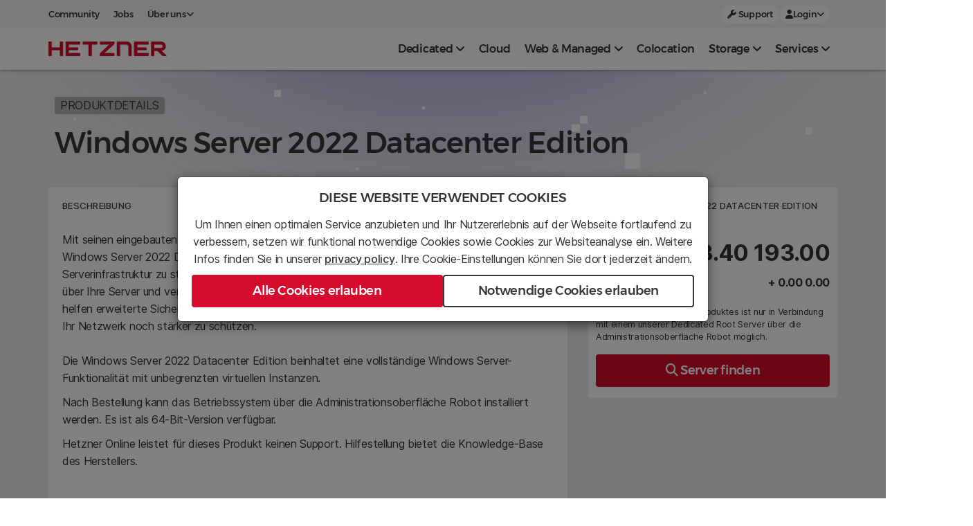

--- FILE ---
content_type: text/html; charset=utf-8
request_url: https://www.hetzner.com/de/add-on-product/show/windows-server-2022-datacenter-edition?country=it
body_size: 12774
content:
<!DOCTYPE html>
<!--                         HETZNER ONLINE GMBH                                 -->
<!-- 	 Glad to see you are interested in our source code.                      -->
<!-- 	 We are always looking for talented people to work with us.              -->
<!-- 	 Why don't you visit our Job Portal at career.hetzner.com?               -->

<!--[if !IE]><!-->
<html lang="de-DE">
<!--<![endif]-->
<!--[if IE 6 ]><html lang="de-DE" class="ie ie6"><![endif]-->
<!--[if IE 7 ]><html lang="de-DE" class="ie ie7"><![endif]-->
<!--[if IE 8 ]><html lang="de-DE" class="ie ie8"><![endif]-->
<head>
    <base href="https://www.hetzner.com/"><!--[if lte IE 6]></base><![endif]-->
<meta http-equiv="Content-type" content="text/html; charset=utf-8" />
<meta name="description" content="Erweitern sie die Nutzung unserer Angebote durch Addon-Produkte." />


<meta http-equiv="X-UA-Compatible" content="IE=edge">
<meta content='width=device-width, initial-scale=1.0, maximum-scale=5.0, user-scalable=1' name='viewport'/>

	<link rel="shortcut icon" href="/_resources/themes/hetzner/images/favicons/favicon.ico" />
	<link rel="apple-touch-icon" sizes="57x57" href="/_resources/themes/hetzner/images/favicons/apple-icon-57x57.png">
	<link rel="apple-touch-icon" sizes="60x60" href="/_resources/themes/hetzner/images/favicons/apple-icon-60x60.png">
	<link rel="apple-touch-icon" sizes="72x72" href="/_resources/themes/hetzner/images/favicons/apple-icon-72x72.png">
	<link rel="apple-touch-icon" sizes="76x76" href="/_resources/themes/hetzner/images/favicons/apple-icon-76x76.png">
	<link rel="apple-touch-icon" sizes="114x114" href="/_resources/themes/hetzner/images/favicons/apple-icon-114x114.png">
	<link rel="apple-touch-icon" sizes="120x120" href="/_resources/themes/hetzner/images/favicons/apple-icon-120x120.png">
	<link rel="apple-touch-icon" sizes="144x144" href="/_resources/themes/hetzner/images/favicons/apple-icon-144x144.png">
	<link rel="apple-touch-icon" sizes="152x152" href="/_resources/themes/hetzner/images/favicons/apple-icon-152x152.png">
	<link rel="apple-touch-icon" sizes="180x180" href="/_resources/themes/hetzner/images/favicons/apple-icon-180x180.png">
	<link rel="icon" type="image/png" sizes="192x192"  href="/_resources/themes/hetzner/images/favicons/android-icon-192x192.png">
	<link rel="icon" type="image/png" sizes="32x32" href="/_resources/themes/hetzner/images/favicons/favicon-32x32.png">
	<link rel="icon" type="image/png" sizes="96x96" href="/_resources/themes/hetzner/images/favicons/favicon-96x96.png">
	<link rel="icon" type="image/png" sizes="16x16" href="/_resources/themes/hetzner/images/favicons/favicon-16x16.png">
	<meta name="msapplication-TileColor" content="#ffffff">
	<meta name="msapplication-TileImage" content="/_resources/themes/hetzner/images/favicons/ms-icon-144x144.png">
	<meta name="theme-color" content="#ffffff">


<link
    rel="stylesheet preload"
    href="/_resources/themes/general/dist/fonts.css?m=1766152042"
    as="style"
    crossorigin="anonymous"
/>



<!-- Matomo -->

    <script>
        var _paq = window._paq = window._paq || []
        _paq.push(['setDocumentTitle', document.domain + ' / ' + document.title])
        _paq.push(['setCookieDomain', '*.hetzner.com']);
        _paq.push(['setDomains', '*.hetzner.com']);
        _paq.push(['requireCookieConsent'])
        _paq.push(['setConversionAttributionFirstReferrer', true])
        _paq.push(['trackPageView'])
        _paq.push(['enableLinkTracking'])
        _paq.push(['enableHeartBeatTimer', 15]);
        (function () {
            var u = 'https://use.hetzner.com/'
            _paq.push(['setTrackerUrl', u + 'tack'])
            _paq.push(['setSiteId', '8'])
            var d = document, g = d.createElement('script'), s = d.getElementsByTagName('script')[0]
            g.async = true
            g.src = u + 'tick.js'
            s.parentNode.insertBefore(g, s)
        })()
    </script>

<!-- End Matomo Code -->


<link rel="stylesheet" type="text/css" href="/_resources/themes/general/dist/vendors.css?m=1766152042">
<link rel="stylesheet" type="text/css" href="/_resources/themes/general/dist/fonts.css?m=1766152042">
<link rel="stylesheet" type="text/css" href="/_resources/themes/hetzner/dist/vendors.css?m=1766152054">
<link rel="stylesheet" type="text/css" href="/_resources/themes/hetzner/dist/app.css?m=1766152054">
<link rel="stylesheet" type="text/css" href="/_resources/themes/hetzner/dist/matrix.css?m=1766152054">
</head>
<body>


<div class="mobile-whiten">&nbsp;</div>
<nav class="mobile-shift-menu" id="mobile-shift-menu">
    <div class="closebtn"><h4>Close <i class="fa fa-times"></i></h4></div>
    <div style="width: auto;">
        
    
        
            <div class="mobile-nav-section">
                <a
                    class="link-color-white nav-menu-item-wrapper link-highlight"
                    href="/de/sb/"
                >
                    <div class="nav-mobile-item" data-target="serverboerse">
                        
                        <div class="nav-mobile-item-text">
                            <span class="product-name">
                                
                                Serverbörse
                            </span>
                            <div class="highlight-menu-price">
                                <price-container class="price-nav-mobile">
                                    
                                        <span slot="start">ab</span>
                                    
                                    <span slot="eur">29</span>
                                    <span slot="usd">33</span>
                                </price-container>
                            </div>
                        </div>
                    </div>
                    <i class="fa fa-chevron-right"></i>
                </a>
            </div>
            <hr class="hr-grey">
        
    
        
            <div class="mobile-nav-section">
                <a
                    class="link-color-white nav-menu-item-wrapper link-highlight"
                    href="/de/dedicated-rootserver/"
                >
                    <div class="nav-mobile-item" data-target="serverfinder">
                        
                        <div class="nav-mobile-item-text">
                            <span class="product-name">
                                
                                Server Finder
                            </span>
                            <div class="">
                                <price-container class="price-nav-mobile">
                                    
                                        <span slot="start">ab</span>
                                    
                                    <span slot="eur">37.3</span>
                                    <span slot="usd">42</span>
                                </price-container>
                            </div>
                        </div>
                    </div>
                    <i class="fa fa-chevron-right"></i>
                </a>
            </div>
            <hr class="hr-grey">
        
    

    
        
    

    

    
        
    

    

    


        
    <hr class="hr-grey">
<div class="mobile-nav-section">
    
        
            <a
                class="link-color-white nav-menu-item-wrapper"
                data-toggle="collapse"
                data-target="#collapse-7030"
                aria-expanded="false"
                aria-controls="collapse-7030"
            >
                <h4>
                    Dedicated <i class="fa fa-angle-down"></i>
                </h4>
            </a>
            <div id="collapse-7030" class="collapse">
                <ul class="margin-0">
    
        <li>
            <a href="/de/dedicated-rootserver/matrix-ex/" data-target="ex-line">
                <span class="mobile-nav-title-name">
                    
                    EX-Line
                </span>
                
                    
                        
                            <small class="pull-right nav-mobile-price">
                                <price-container class="price">
                                    
                                        <span slot="start">ab</span>
                                    
                                    <span slot="eur">39</span>
                                    <span slot="usd">44</span>
                                </price-container>
                            </small>
                        
                    
                
            </a>
        </li>
    
        <li>
            <a href="/de/dedicated-rootserver/matrix-ax/" data-target="ax-line">
                <span class="mobile-nav-title-name">
                    
                    AX-Line
                </span>
                
                    
                        
                            <small class="pull-right nav-mobile-price">
                                <price-container class="price">
                                    
                                        <span slot="start">ab</span>
                                    
                                    <span slot="eur">37.3</span>
                                    <span slot="usd">42</span>
                                </price-container>
                            </small>
                        
                    
                
            </a>
        </li>
    
        <li>
            <a href="/de/dedicated-rootserver/matrix-rx/" data-target="rx-line">
                <span class="mobile-nav-title-name">
                    
                    RX-Line
                </span>
                
            </a>
        </li>
    
        <li>
            <a href="/de/dedicated-rootserver/matrix-sx/" data-target="sx-line">
                <span class="mobile-nav-title-name">
                    
                    SX-Line
                </span>
                
                    
                        
                            <small class="pull-right nav-mobile-price">
                                <price-container class="price">
                                    
                                        <span slot="start">ab</span>
                                    
                                    <span slot="eur">104</span>
                                    <span slot="usd">116</span>
                                </price-container>
                            </small>
                        
                    
                
            </a>
        </li>
    
        <li>
            <a href="/de/dedicated-rootserver/matrix-gpu/" data-target="gpu-line">
                <span class="mobile-nav-title-name">
                    
                    GPU-Line
                </span>
                
                    
                        
                            <small class="pull-right nav-mobile-price">
                                <price-container class="price">
                                    
                                        <span slot="start">ab</span>
                                    
                                    <span slot="eur">184</span>
                                    <span slot="usd">205</span>
                                </price-container>
                            </small>
                        
                    
                
            </a>
        </li>
    
        <li>
            <a href="/de/dedicated-rootserver/brands/" data-target="brands">
                <span class="mobile-nav-title-name">
                    
                    BRANDS
                </span>
                
                    
                        
                            <small class="pull-right nav-mobile-price">
                                <price-container class="price">
                                    
                                        <span slot="start">ab</span>
                                    
                                    <span slot="eur">209</span>
                                    <span slot="usd">233</span>
                                </price-container>
                            </small>
                        
                    
                
            </a>
        </li>
    
</ul>

            </div>
        
    
        
            <a
                href="/de/cloud/"
                class="link-color-white nav-menu-item-wrapper"
            >
                <h4>
                    Cloud
                </h4>
            </a>
        
    
        
            <a
                class="link-color-white nav-menu-item-wrapper"
                data-toggle="collapse"
                data-target="#collapse-7078"
                aria-expanded="false"
                aria-controls="collapse-7078"
            >
                <h4>
                    Web &amp; Managed <i class="fa fa-angle-down"></i>
                </h4>
            </a>
            <div id="collapse-7078" class="collapse">
                <ul class="margin-0">
    
        <li>
            <a href="/de/webhosting/" data-target="web">
                <span class="mobile-nav-title-name">
                    
                    Webhosting
                </span>
                
                    
                        
                            <small class="pull-right nav-mobile-price">
                                <price-container class="price">
                                    
                                        <span slot="start">ab</span>
                                    
                                    <span slot="eur">1.6</span>
                                    <span slot="usd">2</span>
                                </price-container>
                            </small>
                        
                    
                
            </a>
        </li>
    
        <li>
            <a href="/de/managed-server/" data-target="managed">
                <span class="mobile-nav-title-name">
                    
                    Managed Server
                </span>
                
                    
                        
                            <small class="pull-right nav-mobile-price">
                                <price-container class="price">
                                    
                                        <span slot="start">ab</span>
                                    
                                    <span slot="eur">34</span>
                                    <span slot="usd">38</span>
                                </price-container>
                            </small>
                        
                    
                
            </a>
        </li>
    
</ul>

            </div>
        
    
        
            <a
                href="/de/colocation/"
                class="link-color-white nav-menu-item-wrapper"
            >
                <h4>
                    Colocation
                </h4>
            </a>
        
    
        
            <a
                class="link-color-white nav-menu-item-wrapper"
                data-toggle="collapse"
                data-target="#collapse-7080"
                aria-expanded="false"
                aria-controls="collapse-7080"
            >
                <h4>
                    Storage <i class="fa fa-angle-down"></i>
                </h4>
            </a>
            <div id="collapse-7080" class="collapse">
                <ul class="margin-0">
    
        <li>
            <a href="/de/storage/object-storage/" data-target="">
                <span class="mobile-nav-title-name">
                    
                    Object Storage
                </span>
                
                    
                        
                    
                
            </a>
        </li>
    
        <li>
            <a href="/de/storage/storage-box/" data-target="storagebox">
                <span class="mobile-nav-title-name">
                    
                    Storage Box
                </span>
                
                    
                        
                            <small class="pull-right nav-mobile-price">
                                <price-container class="price">
                                    
                                        <span slot="start">ab</span>
                                    
                                    <span slot="eur">3.2</span>
                                    <span slot="usd">4</span>
                                </price-container>
                            </small>
                        
                    
                
            </a>
        </li>
    
        <li>
            <a href="/de/storage/storage-share/" data-target="storage-share">
                <span class="mobile-nav-title-name">
                    
                    Storage Share
                </span>
                
                    
                        
                            <small class="pull-right nav-mobile-price">
                                <price-container class="price">
                                    
                                        <span slot="start">ab</span>
                                    
                                    <span slot="eur">4.29</span>
                                    <span slot="usd">5</span>
                                </price-container>
                            </small>
                        
                    
                
            </a>
        </li>
    
</ul>

            </div>
        
    
        
            <a
                class="link-color-white nav-menu-item-wrapper"
                data-toggle="collapse"
                data-target="#collapse-7081"
                aria-expanded="false"
                aria-controls="collapse-7081"
            >
                <h4>
                    Services <i class="fa fa-angle-down"></i>
                </h4>
            </a>
            <div id="collapse-7081" class="collapse">
                <ul class="margin-0">
    
        <li>
            <a href="/de/cloud/load-balancer/" data-target="">
                <span class="mobile-nav-title-name">
                    
                    Load Balancer
                </span>
                
                    
                        
                            <small class="pull-right nav-mobile-price">
                                <price-container class="price">
                                    
                                        <span slot="start">ab</span>
                                    
                                    <span slot="eur">5.39</span>
                                    <span slot="usd">5.99</span>
                                </price-container>
                            </small>
                        
                    
                
            </a>
        </li>
    
        <li>
            <a href="/de/whois/" data-target="domain">
                <span class="mobile-nav-title-name">
                    
                    Domain-Check
                </span>
                
                    
                        
                            <small class="pull-right nav-mobile-price">
                                <price-container class="price">
                                    
                                        <span slot="start">ab</span>
                                    
                                    <span slot="eur">4.9</span>
                                    <span slot="usd">6</span>
                                </price-container>
                            </small>
                        
                    
                
            </a>
        </li>
    
        <li>
            <a href="/de/dns/" data-target="dns">
                <span class="mobile-nav-title-name">
                    
                    DNS-Management
                </span>
                
                    
                        
                            <small class="pull-right">kostenlos</small>
                        
                    
                
            </a>
        </li>
    
        <li>
            <a href="/de/registrationrobot/" data-target="robot">
                <span class="mobile-nav-title-name">
                    
                    Registration Robot
                </span>
                
                    
                        
                            <small class="pull-right nav-mobile-price">
                                <price-container class="price">
                                    
                                        <span slot="start">ab</span>
                                    
                                    <span slot="eur">3.28</span>
                                    <span slot="usd">4</span>
                                </price-container>
                            </small>
                        
                    
                
            </a>
        </li>
    
        <li>
            <a href="/de/sslzertifikate/" data-target="ssl">
                <span class="mobile-nav-title-name">
                    
                    SSL-Zertifikate
                </span>
                
                    
                        
                            <small class="pull-right nav-mobile-price">
                                <price-container class="price">
                                    
                                        <span slot="start">ab</span>
                                    
                                    <span slot="eur">32</span>
                                    <span slot="usd">36</span>
                                </price-container>
                            </small>
                        
                    
                
            </a>
        </li>
    
        <li>
            <a href="/de/custom-solutions/" data-target="custom-solutions">
                <span class="mobile-nav-title-name">
                    
                    Custom Solutions
                </span>
                
                    
                        
                            <div class="price"
                                 style="text-transform: initial">auf Anfrage</div>
                        
                    
                
            </a>
        </li>
    
</ul>

            </div>
        
    
</div>



    <hr class="hr-grey">
<div class="mobile-nav-section">
    
        
            <a
                href="/de/unternehmen/arbeiten-bei-hetzner/"
                class="link-color-white nav-menu-item-wrapper"
            >
                <h4>
                    Jobs
                </h4>
            </a>
        
    
        
            <a
                href="https://community.hetzner.com/"
                class="link-color-white nav-menu-item-wrapper"
            >
                <h4>
                    Community
                </h4>
            </a>
        
    
        
            <a
                class="link-color-white nav-menu-item-wrapper"
                data-toggle="collapse"
                data-target="#collapse-171351"
                aria-expanded="false"
                aria-controls="collapse-171351"
            >
                <h4>
                    Über uns <i class="fa fa-angle-down"></i>
                </h4>
            </a>
            <div id="collapse-171351" class="collapse">
                <ul class="margin-0">
    
        <li>
            <a href="/de/unternehmen/ueber-uns/" data-target="">
                <span class="mobile-nav-title-name">
                    
                    Unternehmen
                </span>
                
                    
                
            </a>
        </li>
    
        <li>
            <a href="/de/pressroom/" data-target="">
                <span class="mobile-nav-title-name">
                    
                    Pressroom
                </span>
                
                    
                
            </a>
        </li>
    
        <li>
            <a href="/de/customers/" data-target="">
                <span class="mobile-nav-title-name">
                    
                    Unsere Kunden
                </span>
                
                    
                
            </a>
        </li>
    
        <li>
            <a href="https://career.hetzner.com/de/" data-target="">
                <span class="mobile-nav-title-name">
                    
                    Karriere
                </span>
                
                    
                
            </a>
        </li>
    
        <li>
            <a href="/de/legal/legal-notice/" data-target="">
                <span class="mobile-nav-title-name">
                    
                    Rechtliches
                </span>
                
                    
                
            </a>
        </li>
    
</ul>

            </div>
        
    
        
            <a
                href="/de/support/"
                class="link-color-white nav-menu-item-wrapper"
            >
                <h4>
                    Support
                </h4>
            </a>
        
    
        
            <a
                class="link-color-white nav-menu-item-wrapper"
                data-toggle="collapse"
                data-target="#collapse-171353"
                aria-expanded="false"
                aria-controls="collapse-171353"
            >
                <h4>
                    Login <i class="fa fa-angle-down"></i>
                </h4>
            </a>
            <div id="collapse-171353" class="collapse">
                <ul class="margin-0">
    
        <li>
            <a href="https://console.hetzner.com/" data-target="">
                <span class="mobile-nav-title-name">
                    
                    Console
                </span>
                
                    
                
            </a>
        </li>
    
        <li>
            <a href="https://robot.hetzner.com" data-target="">
                <span class="mobile-nav-title-name">
                    
                    Robot
                </span>
                
                    
                
            </a>
        </li>
    
        <li>
            <a href="https://konsoleh.hetzner.com/" data-target="">
                <span class="mobile-nav-title-name">
                    
                    konsoleH
                </span>
                
                    
                
            </a>
        </li>
    
        <li>
            <a href="https://dns.hetzner.com" data-target="">
                <span class="mobile-nav-title-name">
                    
                    DNS
                </span>
                
                    
                
            </a>
        </li>
    
</ul>

            </div>
        
    
</div>



    </div>
</nav>

<header id="header">
    
<div class="modal fade h-100 justify-content-center align-items-center d-none" id="InitModal" role="dialog" style="display: flex;">
    <div class="modal-dialog modal-lg" style="max-width: 768px;">
        <div class="modal-content text-center">
            <div class="modal-header" style="padding: 20px;">
                <h3>Diese Website verwendet Cookies</h3>
            <div class="modal-body p-0 font-size-normal" style="line-height: 1.6em;">
                <div style="margin-bottom: 10px;">
                    <span>Um Ihnen einen optimalen Service anzubieten und Ihr Nutzererlebnis auf der Webseite fortlaufend zu verbessern, setzen wir funktional notwendige Cookies sowie Cookies zur Websiteanalyse ein. Weitere Infos finden Sie in unserer </span>
                    <a href="/legal/privacy-policy" style="color: #383838; text-decoration: underline; font-weight: 500;">privacy policy</a><span>. Ihre Cookie-Einstellungen können Sie dort jederzeit ändern.</span>
                </div>
                <div class="d-flex flex-column flex-md-row" style="gap: 10px;">
                    <button
                        class="btn btn-lg btn-block btn-prio-1"
                        id="AcceptCookies"
                    >
                        Alle Cookies erlauben
                    </button>
                    <button
                        class="btn btn-lg btn-block btn-prio-3 sliding-background"
                        id="DeclineCookies"
                        style="margin-top: 0;"
                    >
                        Notwendige Cookies erlauben
                    </button>
                </div>
            </div>
            </div>
        </div>
    </div>
</div>

    
    
        <script type="application/javascript" src="/_resources/vendor/silverstripe/admin/client/dist/js/i18n.js?m=1762184730"></script>
<script type="application/javascript" src="/_resources/themes/languages/javascript/static/lang/en.js?m=1766152010"></script>
<script type="application/javascript" src="/_resources/themes/languages/javascript/static/lang/de.js?m=1766152010"></script>
<script type="application/javascript" src="/_resources/themes/hetzner/dist/vendors.js?m=1766152054"></script>
<script type="application/javascript" src="/_resources/themes/hetzner/dist/app.js?m=1766152054"></script>
<script type="application/javascript" src="/_resources/themes/static/dist/vendors.js?m=1766152042"></script>
<script type="application/javascript" src="/_resources/themes/static/dist/bundle.js?m=1766152042"></script>
<script type="application/javascript" src="/_resources/themes/hetzner/dist/initmodal.js?m=1766152054"></script>
<script type="application/javascript" src="/_resources/themes/hetzner/dist/matrixSwiper.js?m=1766152054"></script>
<script type="application/javascript" src="/_resources/themes/hetzner/dist/sidebarCalculateTop.js?m=1766152054"></script>
<script type="module" src="https://chatbot.hetzner.com/chatbot-widget-prod.bundle.js"></script>
        <chatbot-widget
            
            data-language="de_default"
            
            theme="light"
            data-current-location-url="https://www.hetzner.com/de/add-on-product/"
        ></chatbot-widget>
    


    <div class="modal fade" id="LangSettings" role="dialog">
    <div class="modal-dialog modal-lg">
        <div class="modal-content lang-model-content">
            <div class="modal-header p-0">
                <button type="button" class="close" data-dismiss="modal" aria-label="Close">
                    <span aria-hidden="true">&times;</span>
                </button>
                <h3 class="lvc-modal-title modal-title">Wählen Sie Ihre Standorteinstellungen</h3>
            </div>
            <div class="modal-body lang-settings-grid">
                <div class="d-flex flex-column settings-wrapper">
    <h4 class="lvc-modal-sub-title modal-title">
        Sprache
    </h4>
    <div
        id="settings-language"
        class="settings-items"
    >
        
            <button
                class="btn btn-langsettings lvc-modal-lang-track"
                id="language-de"
                data-url="https://www.hetzner.com/de/add-on-product/show"
                data-title="Deutsch"
            >
                <span>Deutsch</span>
            </button>
        
            <button
                class="btn btn-langsettings lvc-modal-lang-track"
                id="language-en"
                data-url="https://www.hetzner.com/add-on-product/show"
                data-title="English"
            >
                <span>English</span>
            </button>
        
    </div>
</div>

                <div class="d-flex flex-column settings-wrapper">
    <h4 class="lvc-modal-sub-title modal-title">
        Währung
    </h4>
    <div
        id="settings-currency"
        class="settings-items"
    >
        
            <button
                class="btn btn-langsettings lvc-modal-currency-track"
                id="currency-EUR"
                data-title="EUR"
            >
               <span><span class="currency-symbol">€</span> EUR</span>
            </button>
        
            <button
                class="btn btn-langsettings lvc-modal-currency-track"
                id="currency-USD"
                data-title="USD"
            >
               <span><span class="currency-symbol">$</span> USD</span>
            </button>
        
    </div>
</div>

                <div class="d-flex flex-column settings-wrapper">
    <h4 class="lvc-modal-sub-title modal-title">
        Land (USt.)
    </h4>
    <label class="sr-only" for="settings-vat">Country (VAT)</label>
    <select
        class="selectpicker"
        id="settings-vat"
    >
        
    <option
    value="ot-0"
    
>
    Alle anderen
</option>



    <option
    value="au-10"
    
>
    Australien
</option>


    <option
    value="be-21"
    
>
    Belgien
</option>


    <option
    value="bg-20"
    
>
    Bulgarien
</option>


    <option
    value="dk-25"
    
>
    Dänemark
</option>


    <option
    value="de-19"
    
>
    Deutschland
</option>


    <option
    value="ee-24"
    
>
    Estland
</option>


    <option
    value="fi-25.5"
    
>
    Finnland
</option>


    <option
    value="fr-20"
    
>
    Frankreich
</option>


    <option
    value="gr-24"
    
>
    Griechenland
</option>


    <option
    value="gb-20"
    
>
    Grossbritannien
</option>


    <option
    value="ie-23"
    
>
    Irland
</option>


    <option
    value="it-22"
    
>
    Italien
</option>


    <option
    value="hr-25"
    
>
    Kroatien
</option>


    <option
    value="lv-21"
    
>
    Lettland
</option>


    <option
    value="lt-21"
    
>
    Litauen
</option>


    <option
    value="lu-17"
    
>
    Luxemburg
</option>


    <option
    value="mt-18"
    
>
    Malta
</option>


    <option
    value="nl-21"
    
>
    Niederlande
</option>


    <option
    value="no-25"
    
>
    Norwegen
</option>


    <option
    value="at-20"
    
>
    Österreich
</option>


    <option
    value="pl-23"
    
>
    Polen
</option>


    <option
    value="pt-23"
    
>
    Portugal
</option>


    <option
    value="ro-21"
    
>
    Rumänien
</option>


    <option
    value="se-25"
    
>
    Schweden
</option>


    <option
    value="ch-8.1"
    
>
    Schweiz
</option>


    <option
    value="sg-9"
    
>
    Singapur
</option>


    <option
    value="sk-23"
    
>
    Slowakei
</option>


    <option
    value="si-22"
    
>
    Slowenien
</option>


    <option
    value="es-21"
    
>
    Spanien
</option>


    <option
    value="za-15"
    
>
    Südafrika
</option>


    <option
    value="cz-21"
    
>
    Tschechische Republik
</option>


    <option
    value="ua-0"
    
>
    Ukraine
</option>


    <option
    value="hu-27"
    
>
    Ungarn
</option>


    <option
    value="us-0"
    
>
    USA
</option>


    <option
    value="cy-19"
    
>
    Zypern
</option>



    </select>
</div>

            </div>
            <div class="modal-footer p-0 d-flex justify-content-center align-items-center">
                <button
                    id="settings-save"
                    class="btn btn-black lvc-modal-save-track"
                >
                    <i class="fa fa-check"></i>
                    <span>Einstellungen speichern</span>
                </button>
            </div>
        </div>
    </div>
</div>
<script>
    document.addEventListener("DOMContentLoaded", function() {
        const route = ['/', '/de','/de/'].includes(window.location.pathname) ? 'hetzner.com' : window.location.pathname
        $('.lvc-modal-save-track').on('pointerdown',function () {
            _paq.push(['trackEvent', 'LVC', 'Submit', route])
        })
        $('.lvc-modal-lang-track').on('pointerdown',function () {
            const title = $(this).data('title')
            _paq.push(['trackEvent', 'LVC', title, route])
        })
        $('.lvc-modal-currency-track').on('pointerdown',function () {
            const title = $(this).data('title')
            _paq.push(['trackEvent', 'LVC', title, route])
        })
        // listen emit function from lvcSwitch.js select2 select event
        $(document).on('vatSettingsSelect', function (event) {
            const country = event.originalEvent.detail.country
            _paq.push(['trackEvent', 'Country Selection', country, route]);
        });
    })

</script>

    <nav id='nav_main' class="navbar navbar-default navbar-fixed-top" role="navigation">
    <div
    id="geo-suggestion"
    class="d-none background-color-white w-100 geo-suggestion"
>
    <div class="container geo-header-layout">
        <div class="geo-header-text">
            <span class="geo-main-text">
                We noticed you're browsing from a different part of the world.
            </span>
            <span>
                Switch to settings tailored to your location?
            </span>
        </div>
        <div class="d-flex" style="gap: 1rem;">
            <button
                id="geo-accept"
                class="d-flex align-items-center btn btn-sm btn-prio-3"
                style="gap: 5px;"
            >
                <i class="fa-solid fa-check"></i>
                yes
            </button>
            <button
                id="geo-decline"
                class="btn btn-sm btn-text-link btn-pre-header"
            >
                <i class="fa-solid fa-xmark"></i>
            </button>
        </div>
    </div>
</div>

    <div
    id="header-pre-section"
    class="pre-header align-items-center"
>
    <div class="container">
        <div class="d-flex justify-content-center justify-content-md-between align-items-center">
            
                <div class="d-none d-md-flex pre-header-row-left">
                    
                        
                            <a
    class="btn-pre-header pre-header-button-track pl-0"
    href="https://community.hetzner.com/"
    data-title="Community"
     target="_blank" rel="noreferrer noopener" 
>
    
    Community
</a>

                        
                    
                        
                            <a
    class="btn-pre-header pre-header-button-track "
    href="https://career.hetzner.com/de/"
    data-title="Jobs"
     target="_blank" rel="noreferrer noopener" 
>
    
    Jobs
</a>

                        
                    
                        
                            <div class="dropdown">
    <button
        class="btn-pre-header dropdown-toggle"
        style="margin-right:10px;"
        data-toggle="dropdown"
    >
        <span class="d-flex align-items-center" style="gap:5px;">
            
            Über uns
            <i class="fa fa-angle-down"></i>
        </span>
    </button>
    <ul class="dropdown-menu dropdown-list ">
        
        
            <li>
                <a href="/de/unternehmen/ueber-uns/" data-title="Unternehmen" class="pre-header-button-track">
                    
                    Unternehmen
                </a>
            </li>
        
            <li>
                <a href="/de/pressroom/" data-title="Pressroom" class="pre-header-button-track">
                    
                    Pressroom
                </a>
            </li>
        
            <li>
                <a href="/de/customers/" data-title="Unsere Kunden" class="pre-header-button-track">
                    
                    Unsere Kunden
                </a>
            </li>
        
            <li>
                <a href="https://career.hetzner.com/de/" data-title="Karriere" class="pre-header-button-track">
                    
                    Karriere
                </a>
            </li>
        
            <li>
                <a href="/de/legal/legal-notice/" data-title="Rechtliches" class="pre-header-button-track">
                    
                    Rechtliches
                </a>
            </li>
        
    </ul>
</div>

                        
                    
                </div>
            
            
                <div class="d-flex pre-header-row-right">
                    <lvc-switch
                        data-toggle="modal"
                        theme="light"
                        data-target="#LangSettings"
                        class="lvc-btn-track"
                    >
                    </lvc-switch>
                    
                        
                            <a
    class="btn-pre-pill d-none d-sm-block pre-header-button-track "
    href="/de/support/"
    data-title="Support"
    
>
    
        <i class="fa fa-wrench"></i>
    
    Support
</a>

                        
                    
                        
                            <div class="dropdown">
    <button
        class="btn-pre-pill dropdown-toggle"
        style="margin-right:10px;"
        data-toggle="dropdown"
    >
        <span class="d-flex align-items-center" style="gap:5px;">
            
                <i class="fa fa-user"></i>
            
            Login
            <i class="fa fa-angle-down"></i>
        </span>
    </button>
    <ul class="dropdown-menu dropdown-list ">
        
        
            <li>
                <a href="https://console.hetzner.com/" data-title="Console" class="pre-header-button-track">
                    
                        <img src="https://cdn.hetzner.com/assets/Uploads/icon-hetzner-cloud.svg" class="login-img" alt="icon hetzner cloud">
                    
                    Console
                </a>
            </li>
        
            <li>
                <a href="https://robot.hetzner.com" data-title="Robot" class="pre-header-button-track">
                    
                        <img src="https://cdn.hetzner.com/assets/Uploads/icon-hetzner-robot.svg" class="login-img" alt="icon hetzner robot">
                    
                    Robot
                </a>
            </li>
        
            <li>
                <a href="https://konsoleh.hetzner.com/" data-title="konsoleH" class="pre-header-button-track">
                    
                        <img src="https://cdn.hetzner.com/assets/Uploads/icon-hetzner-konsoleh.svg" class="login-img" alt="icon hetzner konsoleh">
                    
                    konsoleH
                </a>
            </li>
        
            <li>
                <a href="https://dns.hetzner.com" data-title="DNS" class="pre-header-button-track">
                    
                        <img src="https://cdn.hetzner.com/assets/Uploads/icon-dns-console.svg" class="login-img" alt="icon dns console">
                    
                    DNS
                </a>
            </li>
        
    </ul>
</div>

                        
                    
                </div>
            
        </div>
    </div>
</div>
<script>
    document.addEventListener("DOMContentLoaded", function() {
        const route = ['/', '/de','/de/'].includes(window.location.pathname) ? 'hetzner.com' : window.location.pathname
        $('.pre-header-button-track').on('pointerdown',function () {
            const title = $(this).data('title')
            _paq.push(['trackEvent', 'Meta-Navigation', title, route])
        })
        $('.lvc-btn-track').on('pointerdown',function () {
            _paq.push(['trackEvent', 'Meta-Navigation', 'LVC', route])
        })
    })
</script>

    <div class="container" style="height: 61px;">
    <div class="navbar-header">
        <button type="button" class="navbar-toggle">
            <span class="icon-bar"></span>
            <span class="icon-bar"></span>
            <span class="icon-bar"></span>
        </button>
        <a class="navbar-brand" href="https://www.hetzner.com/de/">
            <img
                src="/_resources/themes/hetzner/images/logo/hetzner-logo.svg?m=1766152009"
                class="navbar-logo" alt="Logo Hetzner Online"
                height="21px"
                width="171.297px"
            >
        </a>
    </div>
    <div id="defaultmenu" class="navbar-collapse collapse">
        <ul class="nav navbar-nav pull-right">
            
                
                    <li
                        data-target="#nav-dedicated"
                        data-title="Dedicated"
                        class="has-more  nav-menu-track"
                    >
                        Dedicated
                    </li>
                
            
                
                    <li data-target="#nav-virtual"
                        >
                        <a
                            data-title="Cloud"
                            href="/de/cloud/"
                            class="nav-menu-track"
                        >
                            Cloud
                        </a>
                    </li>
                
            
                
                    <li
                        data-target="#nav-web"
                        data-title="Web &amp;amp; Managed"
                        class="has-more  nav-menu-track"
                    >
                        Web &amp; Managed
                    </li>
                
            
                
                    <li data-target="#nav-colocation"
                        >
                        <a
                            data-title="Colocation"
                            href="/de/colocation/"
                            class="nav-menu-track"
                        >
                            Colocation
                        </a>
                    </li>
                
            
                
                    <li
                        data-target="#nav-storage"
                        data-title="Storage"
                        class="has-more  nav-menu-track"
                    >
                        Storage
                    </li>
                
            
                
                    <li
                        data-target="#nav-services"
                        data-title="Services"
                        class="has-more  nav-menu-track"
                    >
                        Services
                    </li>
                
            
        </ul>
    </div>
</div>

    
    
        <div id="nav-dedicated" class="sub-nav-container hidden-sm hidden-xs">
            <div class="container">
                <div class="row">
                    <div class="col-lg-9 col-md-9">
                        <ul class="list-unstyled list-inline margin-0 sub-nav-product-list">
                            
                                <li>
    <a href="/de/sb/" data-title="Serverbörse" class="nav-sub-menu-track">
        <img src="https://cdn.hetzner.com/assets/Uploads/icon-circle-serverboerse.svg" alt="icon circle serverboerse"
             class="sub-nav-product-icon center-block">
        <div
            class="product-name"
            data-target="serverboerse"
            data-title="Serverbörse"
        >
            
            Serverbörse
            
                
                    <br/>
                    <div class="highlight-menu-price">
                        <price-container class="price p-0">
                            
                                <span slot="start">ab</span>
                            
                            <span slot="eur">29</span>
                            <span slot="usd">33</span>
                        </price-container>
                    </div>
                
            
        </div>
    </a>
</li>

                            
                                <li>
    <a href="/de/dedicated-rootserver/" data-title="Server Finder" class="nav-sub-menu-track">
        <img src="https://cdn.hetzner.com/assets/Uploads/icon-circle-serverfinder.svg" alt="icon circle serverfinder"
             class="sub-nav-product-icon center-block">
        <div
            class="product-name"
            data-target="serverfinder"
            data-title="Server Finder"
        >
            
            Server Finder
            
                
                    <br/>
                    <div class="">
                        <price-container class="price ">
                            
                                <span slot="start">ab</span>
                            
                            <span slot="eur">37.3</span>
                            <span slot="usd">42</span>
                        </price-container>
                    </div>
                
            
        </div>
    </a>
</li>

                            
                                <li>
    <a href="/de/dedicated-rootserver/matrix-ex/" data-title="EX-Line" class="nav-sub-menu-track">
        <img src="https://cdn.hetzner.com/assets/Uploads/icon-circle-ex-line.svg" alt="icon circle ex line"
             class="sub-nav-product-icon center-block">
        <div
            class="product-name"
            data-target="ex-line"
            data-title="EX-Line"
        >
            
            EX-Line
            
                
                    <br/>
                    <div class="">
                        <price-container class="price ">
                            
                                <span slot="start">ab</span>
                            
                            <span slot="eur">39</span>
                            <span slot="usd">44</span>
                        </price-container>
                    </div>
                
            
        </div>
    </a>
</li>

                            
                                <li>
    <a href="/de/dedicated-rootserver/matrix-ax/" data-title="AX-Line" class="nav-sub-menu-track">
        <img src="https://cdn.hetzner.com/assets/Uploads/icon-circle-ax-line.svg" alt="icon circle ax line"
             class="sub-nav-product-icon center-block">
        <div
            class="product-name"
            data-target="ax-line"
            data-title="AX-Line"
        >
            
            AX-Line
            
                
                    <br/>
                    <div class="">
                        <price-container class="price ">
                            
                                <span slot="start">ab</span>
                            
                            <span slot="eur">37.3</span>
                            <span slot="usd">42</span>
                        </price-container>
                    </div>
                
            
        </div>
    </a>
</li>

                            
                                <li>
    <a href="/de/dedicated-rootserver/matrix-rx/" data-title="RX-Line" class="nav-sub-menu-track">
        <img src="https://cdn.hetzner.com/assets/Uploads/icon-circle-rx-line-v2.svg" alt="icon circle rx line v2"
             class="sub-nav-product-icon center-block">
        <div
            class="product-name"
            data-target="rx-line"
            data-title="RX-Line"
        >
            
            RX-Line
            
        </div>
    </a>
</li>

                            
                                <li>
    <a href="/de/dedicated-rootserver/matrix-sx/" data-title="SX-Line" class="nav-sub-menu-track">
        <img src="https://cdn.hetzner.com/assets/Uploads/icon-circle-sx-line.svg" alt="icon circle sx line"
             class="sub-nav-product-icon center-block">
        <div
            class="product-name"
            data-target="sx-line"
            data-title="SX-Line"
        >
            
            SX-Line
            
                
                    <br/>
                    <div class="">
                        <price-container class="price ">
                            
                                <span slot="start">ab</span>
                            
                            <span slot="eur">104</span>
                            <span slot="usd">116</span>
                        </price-container>
                    </div>
                
            
        </div>
    </a>
</li>

                            
                                <li>
    <a href="/de/dedicated-rootserver/matrix-gpu/" data-title="GPU-Line" class="nav-sub-menu-track">
        <img src="https://cdn.hetzner.com/assets/Uploads/icon-circle-gpu-line.svg" alt="icon circle gpu line"
             class="sub-nav-product-icon center-block">
        <div
            class="product-name"
            data-target="gpu-line"
            data-title="GPU-Line"
        >
            
            GPU-Line
            
                
                    <br/>
                    <div class="">
                        <price-container class="price ">
                            
                                <span slot="start">ab</span>
                            
                            <span slot="eur">184</span>
                            <span slot="usd">205</span>
                        </price-container>
                    </div>
                
            
        </div>
    </a>
</li>

                            
                                <li>
    <a href="/de/dedicated-rootserver/brands/" data-title="BRANDS" class="nav-sub-menu-track">
        <img src="https://cdn.hetzner.com/assets/Uploads/icon-brandserver-v2.svg" alt="icon brandserver v2"
             class="sub-nav-product-icon center-block">
        <div
            class="product-name"
            data-target="brands"
            data-title="BRANDS"
        >
            
            BRANDS
            
                
                    <br/>
                    <div class="">
                        <price-container class="price ">
                            
                                <span slot="start">ab</span>
                            
                            <span slot="eur">209</span>
                            <span slot="usd">233</span>
                        </price-container>
                    </div>
                
            
        </div>
    </a>
</li>

                            
                        </ul>
                    </div>
                    <div class="col-lg-3 col-md-3">
                        
                            <div
    class="sub-nav-description"
    data-target="serverboerse"
    data-title="Serverbörse"
>
    <h3 class="margin-0 text-transform-none">Serverbörse</h3>
    
        
            <price-container class="price sub-nav-price">
                <span slot="start">ab</span>
                <span slot="eur">29</span>
                <span slot="usd">33</span>
            </price-container>
        
    
    Der Preis sinkt, die Spannung steigt. Ersteigern Sie Ihren Miet-Server.
</div>

                        
                            <div
    class="sub-nav-description"
    data-target="serverfinder"
    data-title="Server Finder"
>
    <h3 class="margin-0 text-transform-none">Server Finder</h3>
    
        
            <price-container class="price sub-nav-price">
                <span slot="start">ab</span>
                <span slot="eur">37.3</span>
                <span slot="usd">42</span>
            </price-container>
        
    
    In Sekunden zum Ziel. Konfigurieren Sie Ihren Wunsch-Server.
</div>

                        
                            <div
    class="sub-nav-description"
    data-target="ex-line"
    data-title="EX-Line"
>
    <h3 class="margin-0 text-transform-none">EX-Line Server</h3>
    
        
            <price-container class="price sub-nav-price">
                <span slot="start">ab</span>
                <span slot="eur">39</span>
                <span slot="usd">44</span>
            </price-container>
        
    
    Ihr Dedicated Server im unschlagbaren Angebot
</div>

                        
                            <div
    class="sub-nav-description"
    data-target="ax-line"
    data-title="AX-Line"
>
    <h3 class="margin-0 text-transform-none">AX-Line Server</h3>
    
        
            <price-container class="price sub-nav-price">
                <span slot="start">ab</span>
                <span slot="eur">37.3</span>
                <span slot="usd">42</span>
            </price-container>
        
    
    Brandaktuelle AMD Prozessoren
</div>

                        
                            <div
    class="sub-nav-description"
    data-target="rx-line"
    data-title="RX-Line"
>
    <h3 class="margin-0 text-transform-none">RX-Line Servers</h3>
    
        <div class="price"></div>
    
    Beste Leistung durch Prozessoren mit Arm64-Architektur
</div>

                        
                            <div
    class="sub-nav-description"
    data-target="sx-line"
    data-title="SX-Line"
>
    <h3 class="margin-0 text-transform-none">SX-Line Server</h3>
    
        
            <price-container class="price sub-nav-price">
                <span slot="start">ab</span>
                <span slot="eur">104</span>
                <span slot="usd">116</span>
            </price-container>
        
    
    Platz und Schutz auch für sensible Daten
</div>

                        
                            <div
    class="sub-nav-description"
    data-target="gpu-line"
    data-title="GPU-Line"
>
    <h3 class="margin-0 text-transform-none">Dedicated GPU Server</h3>
    
        
            <price-container class="price sub-nav-price">
                <span slot="start">ab</span>
                <span slot="eur">184</span>
                <span slot="usd">205</span>
            </price-container>
        
    
    Leistungsstarke und kosteneffiziente Server für KI-Projekte.
</div>

                        
                            <div
    class="sub-nav-description"
    data-target="brands"
    data-title="BRANDS"
>
    <h3 class="margin-0 text-transform-none">BRAND SERVER</h3>
    
        
            <price-container class="price sub-nav-price">
                <span slot="start">ab</span>
                <span slot="eur">209</span>
                <span slot="usd">233</span>
            </price-container>
        
    
    Marken-Hardware von Dell
</div>

                        
                    </div>
                </div>
            </div>
        </div>
    

    

    
        <div id="nav-web" class="sub-nav-container hidden-sm hidden-xs">
            <div class="container">
                <div class="row">
                    <div class="col-lg-9 col-md-9">
                        <ul class="list-unstyled list-inline margin-0 sub-nav-product-list">
                            
                                <li>
    <a href="/de/webhosting/" data-title="Webhosting" class="nav-sub-menu-track">
        <img src="https://cdn.hetzner.com/assets/Uploads/icon-circle-webhosting.svg" alt="icon circle webhosting"
             class="sub-nav-product-icon center-block">
        <div
            class="product-name"
            data-target="web"
            data-title="Webhosting"
        >
            
            Webhosting
            
                
                    <br/>
                    <div class="">
                        <price-container class="price ">
                            
                                <span slot="start">ab</span>
                            
                            <span slot="eur">1.6</span>
                            <span slot="usd">2</span>
                        </price-container>
                    </div>
                
            
        </div>
    </a>
</li>

                            
                                <li>
    <a href="/de/managed-server/" data-title="Managed Server" class="nav-sub-menu-track">
        <img src="https://cdn.hetzner.com/assets/Uploads/icon-circle-managed-server.svg" alt="icon circle managed server"
             class="sub-nav-product-icon center-block">
        <div
            class="product-name"
            data-target="managed"
            data-title="Managed Server"
        >
            
            Managed Server
            
                
                    <br/>
                    <div class="">
                        <price-container class="price ">
                            
                                <span slot="start">ab</span>
                            
                            <span slot="eur">34</span>
                            <span slot="usd">38</span>
                        </price-container>
                    </div>
                
            
        </div>
    </a>
</li>

                            
                        </ul>
                    </div>
                    <div class="col-lg-3 col-md-3">
                        
                            <div
    class="sub-nav-description"
    data-target="web"
    data-title="Webhosting"
>
    <h3 class="margin-0 text-transform-none">Webhosting</h3>
    
        
            <price-container class="price sub-nav-price">
                <span slot="start">ab</span>
                <span slot="eur">1.6</span>
                <span slot="usd">2</span>
            </price-container>
        
    
    Einsteiger- und Business-Tarife
</div>

                        
                            <div
    class="sub-nav-description"
    data-target="managed"
    data-title="Managed Server"
>
    <h3 class="margin-0 text-transform-none">Managed Server</h3>
    
        
            <price-container class="price sub-nav-price">
                <span slot="start">ab</span>
                <span slot="eur">34</span>
                <span slot="usd">38</span>
            </price-container>
        
    
    Wir kümmern uns um die Technik
</div>

                        
                    </div>
                </div>
            </div>
        </div>
    

    

    
        <div id="nav-storage" class="sub-nav-container hidden-sm hidden-xs">
            <div class="container">
                <div class="row">
                    <div class="col-lg-9 col-md-9">
                        <ul class="list-unstyled list-inline margin-0 sub-nav-product-list">
                            
                                <li>
    <a href="/de/storage/object-storage/" data-title="Object Storage" class="nav-sub-menu-track">
        <img src="https://cdn.hetzner.com/assets/Uploads/icon-circle-object-storage.svg" alt="icon circle object storage"
             class="sub-nav-product-icon center-block">
        <div
            class="product-name"
            data-target=""
            data-title="Object Storage"
        >
            
            Object Storage
            
                
                    <br/>
                    <div class="">
                        <price-container class="price ">
                            
                                <span slot="start">ab</span>
                            
                            <span slot="eur">4.99</span>
                            <span slot="usd">5.99</span>
                        </price-container>
                    </div>
                
            
        </div>
    </a>
</li>

                            
                                <li>
    <a href="/de/storage/storage-box/" data-title="Storage Box" class="nav-sub-menu-track">
        <img src="https://cdn.hetzner.com/assets/Uploads/icon-circle-storage-box2.svg" alt="icon circle storage box2"
             class="sub-nav-product-icon center-block">
        <div
            class="product-name"
            data-target="storagebox"
            data-title="Storage Box"
        >
            
            Storage Box
            
                
                    <br/>
                    <div class="">
                        <price-container class="price ">
                            
                                <span slot="start">ab</span>
                            
                            <span slot="eur">3.2</span>
                            <span slot="usd">4</span>
                        </price-container>
                    </div>
                
            
        </div>
    </a>
</li>

                            
                                <li>
    <a href="/de/storage/storage-share/" data-title="Storage Share" class="nav-sub-menu-track">
        <img src="https://cdn.hetzner.com/assets/Uploads/icon-circle-storage-share-white.svg" alt="icon circle storage share white"
             class="sub-nav-product-icon center-block">
        <div
            class="product-name"
            data-target="storage-share"
            data-title="Storage Share"
        >
            
            Storage Share
            
                
                    <br/>
                    <div class="">
                        <price-container class="price ">
                            
                                <span slot="start">ab</span>
                            
                            <span slot="eur">4.29</span>
                            <span slot="usd">5</span>
                        </price-container>
                    </div>
                
            
        </div>
    </a>
</li>

                            
                        </ul>
                    </div>
                    <div class="col-lg-3 col-md-3">
                        
                            <div
    class="sub-nav-description"
    data-target=""
    data-title="Object Storage"
>
    <h3 class="margin-0 text-transform-none">Object Storage</h3>
    
        
            <price-container class="price sub-nav-price">
                <span slot="start">ab</span>
                <span slot="eur">4.99</span>
                <span slot="usd">5.99</span>
            </price-container>
        
    
    S3-kompatible und skalierbare Speicherlösung.
</div>

                        
                            <div
    class="sub-nav-description"
    data-target="storagebox"
    data-title="Storage Box"
>
    <h3 class="margin-0 text-transform-none">Storage Box</h3>
    
        
            <price-container class="price sub-nav-price">
                <span slot="start">ab</span>
                <span slot="eur">3.2</span>
                <span slot="usd">4</span>
            </price-container>
        
    
    Selbstverwalteter Online-Speicher. Immer und überall verfügbar.
</div>

                        
                            <div
    class="sub-nav-description"
    data-target="storage-share"
    data-title="Storage Share"
>
    <h3 class="margin-0 text-transform-none">Storage Share</h3>
    
        
            <price-container class="price sub-nav-price">
                <span slot="start">ab</span>
                <span slot="eur">4.29</span>
                <span slot="usd">5</span>
            </price-container>
        
    
    Ganz einfach Daten speichern und teilen.
</div>

                        
                    </div>
                </div>
            </div>
        </div>
    

    
        <div id="nav-services" class="sub-nav-container hidden-sm hidden-xs">
            <div class="container">
                <div class="row">
                    <div class="col-lg-9 col-md-9">
                        <ul class="list-unstyled list-inline margin-0 sub-nav-product-list">
                            
                                <li>
    <a href="/de/cloud/load-balancer/" data-title="Load Balancer" class="nav-sub-menu-track">
        <img src="https://cdn.hetzner.com/assets/Uploads/icon-load-balancer.svg" alt="icon load balancer"
             class="sub-nav-product-icon center-block">
        <div
            class="product-name"
            data-target=""
            data-title="Load Balancer"
        >
            
            Load Balancer
            
                
                    <br/>
                    <div class="">
                        <price-container class="price ">
                            
                                <span slot="start">ab</span>
                            
                            <span slot="eur">5.39</span>
                            <span slot="usd">5.99</span>
                        </price-container>
                    </div>
                
            
        </div>
    </a>
</li>

                            
                                <li>
    <a href="/de/whois/" data-title="Domain-Check" class="nav-sub-menu-track">
        <img src="https://cdn.hetzner.com/assets/Uploads/icon-circle-whois3.svg" alt="icon circle whois3"
             class="sub-nav-product-icon center-block">
        <div
            class="product-name"
            data-target="domain"
            data-title="Domain-Check"
        >
            
            Domain-Check
            
                
                    <br/>
                    <div class="">
                        <price-container class="price ">
                            
                                <span slot="start">ab</span>
                            
                            <span slot="eur">4.9</span>
                            <span slot="usd">6</span>
                        </price-container>
                    </div>
                
            
        </div>
    </a>
</li>

                            
                                <li>
    <a href="/de/dns/" data-title="DNS-Management" class="nav-sub-menu-track">
        <img src="https://cdn.hetzner.com/assets/Uploads/icon-circle-dns-console5.svg" alt="icon circle dns console5"
             class="sub-nav-product-icon center-block">
        <div
            class="product-name"
            data-target="dns"
            data-title="DNS-Management"
        >
            
            DNS-Management
            
                
                    <div class="price">kostenlos</div>
                
            
        </div>
    </a>
</li>

                            
                                <li>
    <a href="/de/registrationrobot/" data-title="Registration Robot" class="nav-sub-menu-track">
        <img src="https://cdn.hetzner.com/assets/Uploads/icon-circle-domain-registration-robot.svg" alt="icon circle domain registration robot"
             class="sub-nav-product-icon center-block">
        <div
            class="product-name"
            data-target="robot"
            data-title="Registration Robot"
        >
            
            Registration Robot
            
                
                    <br/>
                    <div class="">
                        <price-container class="price ">
                            
                                <span slot="start">ab</span>
                            
                            <span slot="eur">3.28</span>
                            <span slot="usd">4</span>
                        </price-container>
                    </div>
                
            
        </div>
    </a>
</li>

                            
                                <li>
    <a href="/de/sslzertifikate/" data-title="SSL-Zertifikate" class="nav-sub-menu-track">
        <img src="https://cdn.hetzner.com/assets/Uploads/icon-circle-ssl-certificate.svg" alt="icon circle ssl certificate"
             class="sub-nav-product-icon center-block">
        <div
            class="product-name"
            data-target="ssl"
            data-title="SSL-Zertifikate"
        >
            
            SSL-Zertifikate
            
                
                    <br/>
                    <div class="">
                        <price-container class="price ">
                            
                                <span slot="start">ab</span>
                            
                            <span slot="eur">32</span>
                            <span slot="usd">36</span>
                        </price-container>
                    </div>
                
            
        </div>
    </a>
</li>

                            
                                <li>
    <a href="/de/custom-solutions/" data-title="Custom Solutions" class="nav-sub-menu-track">
        <img src="https://cdn.hetzner.com/assets/Uploads/icon-circle-custom-solutions2.svg" alt="icon circle custom solutions2"
             class="sub-nav-product-icon center-block">
        <div
            class="product-name"
            data-target="custom-solutions"
            data-title="Custom Solutions"
        >
            
            Custom Solutions
            
                
                    <div class="price" style="text-transform: initial">auf Anfrage</div>
                
            
        </div>
    </a>
</li>

                            
                        </ul>
                    </div>
                    <div class="col-lg-3 col-md-3">
                        
                            <div
    class="sub-nav-description"
    data-target=""
    data-title="Load Balancer"
>
    <h3 class="margin-0 text-transform-none">Load Balancer</h3>
    
        
            <price-container class="price sub-nav-price">
                <span slot="start">ab</span>
                <span slot="eur">5.39</span>
                <span slot="usd">5.99</span>
            </price-container>
        
    
    Anwendungsskalierung einfach gemacht.
</div>

                        
                            <div
    class="sub-nav-description"
    data-target="domain"
    data-title="Domain-Check"
>
    <h3 class="margin-0 text-transform-none">Domain-Check</h3>
    
        
            <price-container class="price sub-nav-price">
                <span slot="start">ab</span>
                <span slot="eur">4.9</span>
                <span slot="usd">6</span>
            </price-container>
        
    
    Ihre Adresse – einzigartig und einprägsam
</div>

                        
                            <div
    class="sub-nav-description"
    data-target="dns"
    data-title="DNS-Management"
>
    <h3 class="margin-0 text-transform-none">DNS-Management</h3>
    
        
            <div class="price">kostenlos</div>
        
    
    Einfach zu bedienende DNS-Verwaltung. 
</div>

                        
                            <div
    class="sub-nav-description"
    data-target="robot"
    data-title="Registration Robot"
>
    <h3 class="margin-0 text-transform-none">Registration Robot</h3>
    
        
            <price-container class="price sub-nav-price">
                <span slot="start">ab</span>
                <span slot="eur">3.28</span>
                <span slot="usd">4</span>
            </price-container>
        
    
    Mehr als nur eine Domain? Für Vielregistrierer.
</div>

                        
                            <div
    class="sub-nav-description"
    data-target="ssl"
    data-title="SSL-Zertifikate"
>
    <h3 class="margin-0 text-transform-none">SSL-Zertifikate</h3>
    
        
            <price-container class="price sub-nav-price">
                <span slot="start">ab</span>
                <span slot="eur">32</span>
                <span slot="usd">36</span>
            </price-container>
        
    
    Schaffen Sie Vertrauen! Sichere Datenübermittlung.
</div>

                        
                            <div
    class="sub-nav-description"
    data-target="custom-solutions"
    data-title="Custom Solutions"
>
    <h3 class="margin-0 text-transform-none">Custom Solutions</h3>
    
        
            <div class="price" style="text-transform: initial">auf Anfrage</div>
        
    
    Entdecken Sie individuelle Lösungen für Ihre IT-Infrastruktur.
</div>

                        
                    </div>
                </div>
            </div>
        </div>
    


</nav>
<script>
    document.addEventListener("DOMContentLoaded", function() {
        const route = ['/', '/de','/de/'].includes(window.location.pathname) ? 'hetzner.com' : window.location.pathname
        $('.nav-menu-data-track').on('pointerdown', function () {
            const title = $(this).data('title')
            _paq.push(['trackEvent', 'Navigation', title, route])
        })
        $('.nav-menu-track').on('pointerdown', function () {
            const title = $(this).data('title')
            _paq.push(['trackEvent', 'Navigation', title, route])
        })
        $('.nav-sub-menu-track').on('pointerdown', function () {
            const title = $(this).data('title')
            _paq.push(['trackEvent', 'Navigation', title, route])
        })
    })
</script>

</header>



    <main>
    <div class="product-detail-page background-color-grey prod-conf-background-wrapper">
        <div>
    
        <div class="prod-conf-background-shadow"></div>
    


    <div class="position-relative">
        <div class="prod-conf-particle-images">
            <img
                class="img-responsive"
                src="/_resources/themes/hetzner/images/configurator/pixel-particles-left.svg?m=1766152009"
                alt="pixels-left"
            >
            <img
                class="img-responsive d-none d-md-block"
                src="/_resources/themes/hetzner/images/configurator/pixel-particles-right.svg?m=1766152009"
                alt="pixels-right"
            >
        </div>
    </div>

</div>


        <section id="header-section" class="position-relative">
    <div class="container prod-conf-header-container">
        <ul class="list-unstyled">
            <li class="d-flex">
                <div class="prod-conf-header-pill">
                    <span>
                        
                            Produktdetails
                        
                    </span>
                </div>
            </li>
            <li>
                <h1 class="prod-conf-header-headline">
                    
                        
                            Windows Server 2022 Datacenter Edition
                        
                    
                </h1>

                
            </li>
        </ul>
    </div>
</section>

        <section class="background-color-grey">
            <div class="inner-content-top-out-bottom-out">
                <div class="container">
                    <div class="row">
                        <div class="col-lg-4 col-md-5 col-sm-12 col-xs-12 col-lg-push-8 col-md-push-7 prod-conf-sticky-sidebar">
                            <div class="prod-conf-sidebar">
    <div class="prod-conf-sidebar-header">
        <h3 class="prod-conf-product-card-title">Windows Server 2022 Datacenter Edition</h3>
    </div>
    
        <div class="product-order-sidebar-ordering">
            <div class="d-flex justify-content-between mb-2">
    <div class="d-flex align-items-center">
            <span class="prod-conf-main-price-label">
                 
                     pro Monat
                 
                
                    <br/>startet ab
                
            </span>
    </div>
    <price-container class=" prod-conf-main-price">
        
            <span slot="eur">173.40</span>
            <span slot="usd">193.00</span>
        
    </price-container>
</div>

            <div class="price-additional">
    <div class="d-flex justify-content-between mb-2">
    <div class="d-flex align-items-center">
            <span class="prod-conf-price-label">
                einmalig Setup
                
            </span>
    </div>
    
        <price-container class=" prod-conf-price">
            
                <span slot="start" class="price-starting-at">+</span>
            
            <span slot="eur">0.00</span>
            <span slot="usd">0.00</span>
        </price-container>
    
</div>

    <div class="d-flex justify-content-end prod-conf-price-label">
    <vat-holder></vat-holder>
</div>

</div>

            
    <small class="d-block my-3">
        <i class="fa fa-info-circle"></i>
        Die Bestellung dieses Produktes ist nur in Verbindung mit einem unserer Dedicated Root Server über die Administrationsoberfläche Robot möglich.
    </small>
    <a
        id="sidebar-cta-needserver"
        href="https://www.hetzner.com/de/dedicated-rootserver/"
        class="btn btn-lg btn-prio-1 btn-block"
    >
        <i class="fa fa-search"></i>
        Server finden
    </a>

<script>
    document.addEventListener('DOMContentLoaded', function () {
        const route = ['/', '/de', '/de/'].includes(window.location.pathname) ? 'hetzner.com' : window.location.pathname
        $('#sidebar-cta-configure').on('pointerdown', function () {
            _paq.push(['trackEvent', 'CTA', 'SideBar Configure', route])
        })
        $('#sidebar-cta-order').on('pointerdown', function () {
            _paq.push(['trackEvent', 'CTA', 'SideBar Order', route])
        })
        $('#sidebar-cta-needserver').on('pointerdown', function () {
            _paq.push(['trackEvent', 'CTA', 'SideBar Need Server', route])
        })
        $('.check-availability-track').on('pointerdown', function () {
            _paq.push(['trackEvent', 'CTA', 'Check availability', route])
        })

    })
</script>

        </div>
    
</div>

                        </div>
                        <div class="col-lg-8 col-md-7 col-sm-12 col-xs-12 col-lg-pull-4 col-md-pull-5">
                            
    <div class="prod-conf-product-card">
        <h3 class="prod-conf-product-card-title">
            Beschreibung
        </h3>
        <div class="prod-conf-product-card-description">
            <p><span>Mit seinen eingebauten Virtualisierungsfunktionen sowie den erweiterten Webfähigkeiten ist die Windows Server 2022 Datacenter Edition darauf ausgelegt, die Zuverlässigkeit und Flexibilität Ihrer Serverinfrastruktur zu steigern. Dank leistungsfähiger Tools erhalten Sie eine noch bessere Kontrolle über Ihre Server und vereinheitlichen die Konfiguration sowie Verwaltungsaufgaben. Darüber hinaus helfen erweiterte Sicherheitsfunktionen bei der Härtung des Betriebssystems, um Ihre Daten und Ihr Netzwerk noch stärker zu schützen.</span><br><br><span>Die Windows Server 2022 Datacenter Edition beinhaltet eine vollständige Windows Server-Funktionalität mit unbegrenzten virtuellen Instanzen.</span></p>
<p>Nach Bestellung kann das Betriebssystem über die Administrationsoberfläche Robot installiert werden. Es ist als 64-Bit-Version verfügbar.</p>
<p>Hetzner Online leistet für dieses Produkt keinen Support. Hilfestellung bietet die Knowledge-Base des Herstellers.</p>
<p>&nbsp;</p>
<p><strong>Bitte beachten Sie, dass diese Lizenz immer pro CPU und für einen vollen Kalendermonat abgerechnet wird. Unabhängig vom Tag der Bestellung oder Kündigung.</strong></p>
        </div>
    </div>


                            
    <div class="prod-conf-product-card padding-0">
        <div class="content-container">
            <div class="row">
                <h3 class="prod-conf-product-card-title text-center col-xs-6 m-0">
                    CPU-Cores
                </h3>
                <h3 class="prod-conf-product-card-title text-center col-xs-6 m-0">
                    Preis/Mo.
                </h3>
            </div>
        </div>
        <hr class="hr-grey">
        <div class="content-container">
            <table class="table-overview">
                <tbody>
                
                    <tr>
                        <td class="text-center">6 Cores</td>
                        <td>
                            <price-container>
                                <span slot="eur">173.40</span>
                                <span slot="usd">193.00</span>
                            </price-container>
                        </td>
                    </tr>
                
                    <tr>
                        <td class="text-center">8 Cores</td>
                        <td>
                            <price-container>
                                <span slot="eur">173.40</span>
                                <span slot="usd">193.00</span>
                            </price-container>
                        </td>
                    </tr>
                
                    <tr>
                        <td class="text-center">10 Cores</td>
                        <td>
                            <price-container>
                                <span slot="eur">216.90</span>
                                <span slot="usd">241.00</span>
                            </price-container>
                        </td>
                    </tr>
                
                    <tr>
                        <td class="text-center">12 Cores</td>
                        <td>
                            <price-container>
                                <span slot="eur">260.20</span>
                                <span slot="usd">289.00</span>
                            </price-container>
                        </td>
                    </tr>
                
                    <tr>
                        <td class="text-center">14 Cores</td>
                        <td>
                            <price-container>
                                <span slot="eur">303.50</span>
                                <span slot="usd">337.00</span>
                            </price-container>
                        </td>
                    </tr>
                
                    <tr>
                        <td class="text-center">16 Cores</td>
                        <td>
                            <price-container>
                                <span slot="eur">346.80</span>
                                <span slot="usd">385.00</span>
                            </price-container>
                        </td>
                    </tr>
                
                    <tr>
                        <td class="text-center">18 Cores</td>
                        <td>
                            <price-container>
                                <span slot="eur">390.10</span>
                                <span slot="usd">434.00</span>
                            </price-container>
                        </td>
                    </tr>
                
                    <tr>
                        <td class="text-center">24 Cores</td>
                        <td>
                            <price-container>
                                <span slot="eur">520.40</span>
                                <span slot="usd">578.00</span>
                            </price-container>
                        </td>
                    </tr>
                
                    <tr>
                        <td class="text-center">32 Cores</td>
                        <td>
                            <price-container>
                                <span slot="eur">693.60</span>
                                <span slot="usd">770.00</span>
                            </price-container>
                        </td>
                    </tr>
                
                    <tr>
                        <td class="text-center">48 Cores</td>
                        <td>
                            <price-container>
                                <span slot="eur">1040.60</span>
                                <span slot="usd">1156.00</span>
                            </price-container>
                        </td>
                    </tr>
                
                </tbody>
            </table>
        </div>
    </div>


                            
    <div class="prod-conf-product-card padding-0">
        <h3 class="prod-conf-product-card-title">
            Grundsätzliche Features 
        </h3>

        <div class="content-container content-container-list">
            <ul class="list-unstyled list-items">
                
                    
    <li>
        
            <i class="fa fa-check color-green" aria-checked="true"></i>

Active Directory-Zertifikatdienste




        
        

    </li>


                
                    
    <li>
        
            <i class="fa fa-check color-green" aria-checked="true"></i>

Active Directory-Domänendienste




        
        

    </li>


                
                    
    <li>
        
            <i class="fa fa-check color-green" aria-checked="true"></i>

Active Directory-Verbunddienste




        
        

    </li>


                
                    
    <li>
        
            <i class="fa fa-check color-green" aria-checked="true"></i>

Active Directory Lightweight Directory Services




        
        

    </li>


                
                    
    <li>
        
            <i class="fa fa-check color-green" aria-checked="true"></i>

AD RMS




        
        

    </li>


                
                    
    <li>
        
            <i class="fa fa-check color-green" aria-checked="true"></i>

Anwendungsserver




        
        

    </li>


                
                    
    <li>
        
            <i class="fa fa-check color-green" aria-checked="true"></i>

DHCP-Server




        
        

    </li>


                
                    
    <li>
        
            <i class="fa fa-check color-green" aria-checked="true"></i>

DNS-Server




        
        

    </li>


                
                    
    <li>
        
            <i class="fa fa-check color-green" aria-checked="true"></i>

Faxserver




        
        

    </li>


                
                    
    <li>
        
            <i class="fa fa-check color-green" aria-checked="true"></i>

Dateidienste




        
        

    </li>


                
                    
    <li>
        
            <i class="fa fa-check color-green" aria-checked="true"></i>

Hyper-V




        
        

    </li>


                
                    
    <li>
        
            <i class="fa fa-check color-green" aria-checked="true"></i>

Netzwerkrichtlinien- und Zugriffsdienste




        
        

    </li>


                
                    
    <li>
        
            <i class="fa fa-check color-green" aria-checked="true"></i>

Druck- und Dokumentendienste




        
        

    </li>


                
                    
    <li>
        
            <i class="fa fa-check color-green" aria-checked="true"></i>

Remotezugriff




        
        

    </li>


                
                    
    <li>
        
            <i class="fa fa-check color-green" aria-checked="true"></i>

Remotedesktopdienste




        
        

    </li>


                
                    
    <li>
        
            <i class="fa fa-check color-green" aria-checked="true"></i>

UDDI-Dienste




        
        

    </li>


                
                    
    <li>
        
            <i class="fa fa-check color-green" aria-checked="true"></i>

Web-Dienste




        
        

    </li>


                
                    
    <li>
        
            <i class="fa fa-check color-green" aria-checked="true"></i>

Windows-Bereitstellungsdienste




        
        

    </li>


                
                    
    <li>
        
            <i class="fa fa-check color-green" aria-checked="true"></i>

Windows Server Update Services (WSUS)




        
        

    </li>


                
                    
    <li>
        
            <i class="fa fa-check color-green" aria-checked="true"></i>

BranchCache




        
        

    </li>


                
                    
    <li>
        
            <i class="fa fa-check color-green" aria-checked="true"></i>

Benutzeroberfläche &amp; Infrastruktur (Server Core)




        
        

    </li>


                
                    
    <li>
        
            <i class="fa fa-check color-green" aria-checked="true"></i>

Server-Manager




        
        

    </li>


                
                    
    <li>
        
            <i class="fa fa-check color-green" aria-checked="true"></i>

Windows PowerShell




        
        

    </li>


                
            </ul>
        </div>
    </div>


                            

                            

                            

                        </div>
                    </div>
                </div>
            </div>
        </section>
    </div>
    
    <div class="container" style="height:0">
    <div class="custom-supplement-section custom-supplement-section-grey">
        <svg class="supplement-element-left">
            <polygon points="0,11 11,0 11,22 "/>
        </svg>
        <svg class="supplement-element-middle">
            <rect width="100%" height="100%"/>
        </svg>
        <svg class="supplement-element-right">
            <polygon points="0,0 11,11 0,22"/>
        </svg>
    </div>
</div>



<script>
    document.addEventListener('DOMContentLoaded', function () {
        const route = ['/', '/de', '/de/'].includes(window.location.pathname) ? 'hetzner.com' : window.location.pathname
        $('.cross-selling-track-button').on('pointerdown', function () {
            const action = $(this).data('action')
            _paq.push(['trackEvent', 'CTA', action, route])
        })
    })
</script>

    

</main>





    <footer id="footer">
    <div class="container container-footer">
        <div class="footer-wrapper footer-wrapper-full">
            <div class="footer-full-main">
                <div class="footer-brand-section">
<a class="footer-brand" href="https://www.hetzner.com/de/">
    <img
        src="/_resources/themes/hetzner/images/logo/hetzner-logo.svg?m=1766152009"
        class="footer-logo" alt="Logo Hetzner Online"
        height="21px"
        width="171.297px"
    >
</a>

<div class="footer-newsletter-section">
    <span>Subscribe to our Newsletter</span>
    <form action="/de/newsletter/" method="get">
    <div class="input-group input-group-footer">
        <input
            class="form-control email text"
            type="email"
            name="email"
            value=""
            required="required"
            aria-required="true"
            placeholder="E-Mail Adresse"
        >
        <span class="input-group-btn">
                    <button
                        class="btn btn-prio-1"
                        type="submit"
                    >
                        <i class="fa fa-angle-right"></i>
                    </button>
                </span>
    </div>
</form>
</div>
</div>

                <div class="footer-menu">
    
        <div class="footer-menu-sub">
            <span class="footer-menu-headline">
                Hetzner
                <i class="fa fa-angle-down"></i>
            </span>
            <div class="footer-menu-links">
                
                    <a class="footer-menu-link" href="/de/unternehmen/ueber-uns/">
                        
                        <span class="link-name">
                            Unternehmen
                        </span>
                    </a>
                
                    <a class="footer-menu-link" href="/de/customers/">
                        
                        <span class="link-name">
                            Unsere Kunden
                        </span>
                    </a>
                
                    <a class="footer-menu-link" href="/de/unternehmen/nachhaltigkeit/">
                        
                        <span class="link-name">
                            Nachhaltigkeit
                        </span>
                    </a>
                
                    <a class="footer-menu-link" href="https://career.hetzner.com/de/">
                        
                            <span class="highlight-footer-new">
                                <span data-text="neu">neu</span>
                            </span>
                        
                        <span class="link-name">
                            Karriere
                        </span>
                    </a>
                
                    <a class="footer-menu-link" href="/de/pressroom/">
                        
                        <span class="link-name">
                            Pressroom
                        </span>
                    </a>
                
            </div>
        </div>
    
        <div class="footer-menu-sub">
            <span class="footer-menu-headline">
                Support
                <i class="fa fa-angle-down"></i>
            </span>
            <div class="footer-menu-links">
                
                    <a class="footer-menu-link" href="/de/support/">
                        
                        <span class="link-name">
                            Support Center
                        </span>
                    </a>
                
                    <a class="footer-menu-link" href="/de/support-form/">
                        
                        <span class="link-name">
                            Kontakt
                        </span>
                    </a>
                
                    <a class="footer-menu-link" href="/de/unternehmen/downloads/">
                        
                        <span class="link-name">
                            Downloads
                        </span>
                    </a>
                
                    <a class="footer-menu-link" href="https://docs.hetzner.com/">
                        
                        <span class="link-name">
                            Hetzner Docs
                        </span>
                    </a>
                
                    <a class="footer-menu-link" href="https://status.hetzner.com/de">
                        
                        <span class="link-name">
                            Status
                        </span>
                    </a>
                
            </div>
        </div>
    
        <div class="footer-menu-sub">
            <span class="footer-menu-headline">
                Rechtliches
                <i class="fa fa-angle-down"></i>
            </span>
            <div class="footer-menu-links">
                
                    <a class="footer-menu-link" href="/de/legal/legal-notice/">
                        
                        <span class="link-name">
                            Impressum
                        </span>
                    </a>
                
                    <a class="footer-menu-link" href="/de/legal/privacy-policy/">
                        
                        <span class="link-name">
                            Datenschutz
                        </span>
                    </a>
                
                    <a class="footer-menu-link" href="/de/legal/system-policies/">
                        
                        <span class="link-name">
                            System Policies
                        </span>
                    </a>
                
                    <a class="footer-menu-link" href="/de/legal/terms-and-conditions/">
                        
                        <span class="link-name">
                            AGB
                        </span>
                    </a>
                
                    <a class="footer-menu-link" href="/de/legal/digital-services-act/">
                        
                        <span class="link-name">
                            Digital Services Act
                        </span>
                    </a>
                
                    <a class="footer-menu-link" href="https://abuse.hetzner.com/">
                        
                        <span class="link-name">
                            Abuse-Formular
                        </span>
                    </a>
                
            </div>
        </div>
    
</div>

            </div>
            <div class="footer-grey-section">
    <div class="footer-grey-section-left">
        <lvc-switch
            theme="light"
            data-toggle="modal"
            data-target="#LangSettings"
            class="lvc-btn-track"
        >
        </lvc-switch>
        <div class="footer-copyright">
    © 2026
    Hetzner Online GmbH. Alle Rechte vorbehalten.
    
        Preise 
        <vat-holder></vat-holder>
    
</div>

    </div>
    <div class="footer-grey-section-right">
        <a
    class="footer-social-icon"
    href="https://www.facebook.com/hetzner.de/"
    aria-label="Visit us on facebook"
    target="_blank"
    rel="noopener noreferrer"
>
    <img
        src="/_resources/themes/hetzner/images/icons/social-media/ICO-facebook-hover.svg?m=1766152009"
        alt="facebook logo"
    >
</a>
<a
    class="footer-social-icon"
    href="https://www.instagram.com/hetzner.online/"
    aria-label="Visit us on instagram"
    target="_blank"
    rel="noopener noreferrer"
>
    <img
        src="/_resources/themes/hetzner/images/icons/social-media/ICO-instagram-hover.svg?m=1766152009"
        alt="instagram logo"
    >
</a>
<a
    class="footer-social-icon"
    href="https://www.youtube.com/user/HetznerOnline/"
    aria-label="Visit us on youtube"
    target="_blank"
    rel="noopener noreferrer"
>
    <img
        src="/_resources/themes/hetzner/images/icons/social-media/ICO-youtube-hover.svg?m=1766152009"
        alt="youtube logo"
    >
</a>
<a
    class="footer-social-icon"
    href="https://mastodon.hetzner.social/@Hetzner"
    aria-label="Visit us on Mastodon"
    target="_blank"
    rel="me"
>
    <img
        src="/_resources/themes/hetzner/images/icons/social-media/ICO-mastodon-hover.svg?m=1766152009"
        alt="mastodon logo"
    >
</a>
<a
    class="footer-social-icon"
    href="https://twitter.com/Hetzner_Online/"
    aria-label="Visit us on x.com (formerly twitter)"
    target="_blank"
    rel="noopener noreferrer"
>
    <img
        src="/_resources/themes/hetzner/images/icons/social-media/ICO-x-twitter-hover.svg?m=1766152009"
        alt="twitter logo"
    >
</a>
<a
    class="footer-social-icon"
    href="https://www.linkedin.com/company/hetzner-online/"
    aria-label="Visit us on linkedin"
    target="_blank"
    rel="noopener noreferrer"
>
    <img
        src="/_resources/themes/hetzner/images/icons/social-media/ICO-linkedin-hover.svg?m=1766152009"
        alt="linkedin logo"
    >
</a>

    </div>
</div>

        </div>
    </div>
</footer>


<div class="back-top animate animated"><i class="fa fa-arrow-up"></i></div>
</body>
</html>



--- FILE ---
content_type: image/svg+xml
request_url: https://www.hetzner.com/_resources/themes/hetzner/images/icons/social-media/ICO-mastodon-hover.svg?m=1766152009
body_size: 395
content:
<svg xmlns="http://www.w3.org/2000/svg" width="40" height="41" viewBox="0 0 40 41" fill="none">
    <path d="M31.6945 15.8809C31.6945 10.6746 28.2825 9.14802 28.2825 9.14802C24.9348 7.61077 16.0381 7.62684 12.7225 9.14802C12.7225 9.14802 9.31056 10.6746 9.31056 15.8809C9.31056 22.0781 8.95704 29.7751 14.9668 31.3659C17.1361 31.939 19.0001 32.0622 20.4998 31.9765C23.2208 31.8265 24.7474 31.007 24.7474 31.007L24.6563 29.0306C24.6563 29.0306 22.712 29.6412 20.5266 29.5715C18.3627 29.4965 16.0809 29.3359 15.7274 26.6791C15.6945 26.4323 15.6783 26.1836 15.6792 25.9346C20.2642 27.0541 24.1796 26.422 25.2562 26.2935C28.2611 25.9346 30.8803 24.0813 31.2124 22.3888C31.7373 19.7213 31.6945 15.8809 31.6945 15.8809ZM27.6719 22.5869H25.1759V16.4701C25.1759 13.808 21.7479 13.7062 21.7479 16.8396V20.1873H19.2679V16.8396C19.2679 13.7062 15.8399 13.808 15.8399 16.4701V22.5869H13.3331C13.3331 16.0469 13.0546 14.665 14.3187 13.2134C15.706 11.6655 18.593 11.5637 19.8785 13.5402L20.4998 14.5847L21.1212 13.5402C22.412 11.553 25.3044 11.6762 26.681 13.2134C27.9504 14.6757 27.6665 16.0523 27.6665 22.5869H27.6719Z" fill="#383838"/>
</svg>


--- FILE ---
content_type: image/svg+xml
request_url: https://www.hetzner.com/_resources/themes/hetzner/images/configurator/pixel-particles-left.svg?m=1766152009
body_size: 15
content:
<svg width="508" height="116" viewBox="0 0 508 116" fill="none" xmlns="http://www.w3.org/2000/svg">
<path d="M300 0H290V10H300V0Z" fill="white"/>
<path d="M412 112H408V116H412V112Z" fill="white"/>
<path d="M508 24H504V28H508V24Z" fill="white"/>
<path d="M4 40H0V44H4V40Z" fill="white"/>
</svg>


--- FILE ---
content_type: application/javascript; charset=utf-8
request_url: https://www.hetzner.com/_resources/themes/hetzner/dist/sidebarCalculateTop.js?m=1766152054
body_size: 207
content:
document.addEventListener("DOMContentLoaded",()=>{let e=document.querySelector(".prod-conf-sticky-sidebar"),t=()=>{if(e)if(e.offsetHeight>window.innerHeight-15)e.style.position="relative",e.style.top="";else if(e.style.position="sticky",window.innerWidth>=992){let t=(()=>{let e=navigator.userAgent;if(e.includes("MSIE")||e.includes("Trident/"))return 0;let t=document.querySelector("#defaultmenu"),n=document.querySelector(".navbar");return t&&n?t.getBoundingClientRect().height+(parseInt(window.getComputedStyle(n).marginBottom,10)||0):0})();e.style.top=`${t}px`}else e.style.top=""};e&&(t(),window.addEventListener("resize",t))});

--- FILE ---
content_type: application/javascript; charset=utf-8
request_url: https://www.hetzner.com/_resources/themes/hetzner/dist/app.js?m=1766152054
body_size: 4663
content:
(()=>{var e={15967:(e,t,i)=>{var a=i(73);a(document).ready(()=>{let e=a("chatbot-widget"),t=a(".back-top");e.length&&t.length&&t.css({bottom:"98px",right:"24px"})})},32534:(e,t,i)=>{var a=i(73);a(document).ready(function(){!function(e,t,i){let n=!!(t&&t.pushState);a(e).ready(a.proxy({ANCHOR_REGEX:/^#[^ ]+$/,OFFSET_HEIGHT_PX:90,init:function(){this.scrollToCurrent(),a(window).on("hashchange",a.proxy(this,"scrollToCurrent"))},getFixedOffset:function(){return this.OFFSET_HEIGHT_PX},scrollIfAnchor:function(s,o){let r;if(!this.ANCHOR_REGEX.test(s))return!1;s.includes(";")&&(s=s.split(";")[0]);let l=e.getElementById(s.slice(1));if(l){let c=0;a(s).hasClass("collapse-content")&&(a(s).collapse("show"),c=12),r=a(l).offset().top-this.getFixedOffset()-c,a("html, body").scrollTop(r),n&&o&&t.pushState({},e.title,i.pathname+s)}return!!l},scrollToCurrent:function(e){this.scrollIfAnchor(window.location.hash)&&e&&e.preventDefault()},delegateAnchors:function(e){let t=e.target;this.scrollIfAnchor(t.getAttribute("href"),!0)&&e.preventDefault()}},"init"))}(window.document,window.history,window.location)})},41738:(e,t,i)=>{var a=i(73);a(document).ready(()=>{a(".footer-menu-headline").each((e,t)=>{let i=a(t).next(".footer-menu-links"),n=i[0].scrollHeight+8+"px";a(t).click(e=>{e.preventDefault();let s=i.hasClass("open"),o=a(t).find("i.fa");s?(o.removeClass("fa-angle-up").addClass("fa-angle-down"),i.removeClass("open"),i.css("max-height","")):(o.removeClass("fa-angle-down").addClass("fa-angle-up"),i.addClass("open"),i.css("max-height",n))})})})},44264:(e,t,i)=>{"use strict";var a=i(73),n=i.n(a),s=i(73889);let o=class{constructor(){this.initializeElements(),this.initializeProperties(),this.mapSectionIdsToNavigationLinks(),this.calculateNavHeight(),this.calculateNavTargets(),this.calculateNavbarShrinkBreakpoint(),this.bindEvents(),this.initializeSwiper()}initializeElements(){this.HeaderSection=n()("#header-section"),this.HeaderPreSection=n()("#header-pre-section"),this.SectionSecondaryNavigation=n()("#section-secondary-navigation"),this.Navbar=n()(".navbar.navbar-default"),this.navigationTabList=n()(".list-navigation-tabs li:not(:has(a))"),this.FirstSection=n()(n()(".list-navigation-tabs > li:not(:has(a))").first().data("target")),this.navTabsSwiperWrapper=n()(".list-navigation-tabs.swiper-wrapper")}initializeProperties(){this.scrollOffset=0,this.navTargets=[],this.stickyNavCalc=0,this.sectionSecondNavHeight=0,this._navbarShrinkpoint=!0,this._$sections=n()(n()("section").get().reverse()),this._sectionIdTonavigationLink={}}mapSectionIdsToNavigationLinks(){let e={};this._$sections.each(function(){let t=n()(this).attr("id");e[t]=n()(`.list-navigation-tabs li[data-target='${t}']`)}),this._sectionIdTonavigationLink=e}bindEvents(){n()("ul.list-navigation-tabs > li:not(:has(a))").click(this.onClickNavTabs.bind(this)),n()(window).resize(this.throttle(this.onResize.bind(this),120))}initializeSwiper(){this.swiperSecondaryNav=new s.A(".navigation-secondary",{slidesPerView:"auto",allowTouchMove:!0,autoHeight:!0,slideToClickedSlide:!0,centeredSlides:!0,centerInsufficientSlides:!0,updateOnWindowResize:!0,allowSlidePrev:!0,allowSlideNext:!0,noSwiping:!1,initialSlide:0,breakpoints:{768:{centeredSlides:!1,slideToClickedSlide:!1,noSwiping:!0,allowSlideNext:!1,allowSlidePrev:!1,slidesPerView:this.navTargets.length,updateOnWindowResize:!0}}})}throttle(e,t){let i=null,a=0;return function(){let n=new Date().getTime(),s=t-(n-a),o=this,r=arguments;s<=0||s>t?(i&&(clearTimeout(i),i=null),a=n,e.apply(o,r)):i||(i=setTimeout(()=>{a=new Date().getTime(),i=null,e.apply(o,r)},s))}}calculateNavHeight(){this.stickyNavCalc=this.HeaderSection.innerHeight()+this.HeaderPreSection.innerHeight(),this.sectionSecondNavHeight=this.SectionSecondaryNavigation.height()}calculateNavTargets(){let e=[];this.navigationTabList.each(function(t){let i=n()(this).data("target"),a=n()(i);void 0!==i&&e.push({index:t,target:i,$target:a})}),this.navTargets=e}calculateNavbarShrinkBreakpoint(){this._navbarShrinkpoint=window.innerWidth<991}onClickNavTabs(e){let t=e.target;n()("ul.list-navigation-tabs > li").removeClass("active"),n()(t).addClass("active");let i=n()(t).data("target");this.scrollToTarget(i),n()(i).addClass("active")}scrollToTarget(e){let t=this.Navbar.height();this._navbarShrinkpoint&&this.Navbar.hasClass("nav-up")&&(t=0);let i=this.SectionSecondaryNavigation.height(),a=t+i-2;n()("html, body").animate({scrollTop:n()(e).offset().top-a},{duration:500,complete:()=>{let t=this.Navbar.innerHeight();this._navbarShrinkpoint&&this.Navbar.hasClass("nav-up")&&(t=0),n()("html, body").animate({scrollTop:n()(e).offset().top-(t+i-2)},{duration:50})}})}onScroll(){this.scrollOffset=document.documentElement.scrollTop||document.body.scrollTop,this.setStickySecondNav(),this.setAnchor(),this.shrinkSecondaryNav()}onResize(){this.setStickySecondNav(),this.calculateNavHeight(),this.calculateNavbarShrinkBreakpoint(),this.shrinkSecondaryNav()}setAnchor(){let e=this.Navbar.height(),t=this.SectionSecondaryNavigation.innerHeight(),i=this.scrollOffset+e+t+22;this.navTargets.forEach(e=>{let t=e.$target.position().top,a=e.$target.height()+t;t<=i&&a>i&&!this.navigationTabList.eq(e.index).hasClass("active")&&(this.navigationTabList.removeClass("active"),this.navigationTabList.eq(e.index).addClass("active"),this.swiperSecondaryNav&&this.swiperSecondaryNav.slideTo(e.index+1))})}setStickySecondNav(){let e=this.SectionSecondaryNavigation.hasClass("colo-secondnav");this.scrollOffset>this.HeaderSection.position().top+this.HeaderSection.height()-this.SectionSecondaryNavigation.innerHeight()-0?(this.SectionSecondaryNavigation.addClass("fixed-secondary-nav"),this.FirstSection.css("margin-top",this.sectionSecondNavHeight+"px"),e&&this.SectionSecondaryNavigation.css("display","block")):(this.SectionSecondaryNavigation.removeClass("fixed-secondary-nav"),this.FirstSection.css("margin-top",""),e&&this.SectionSecondaryNavigation.css("display","none"))}shrinkSecondaryNav(){if(this._navbarShrinkpoint){let e=n()(".fixed-secondary-nav");this.Navbar.hasClass("nav-up")?e.addClass("main-nav-up"):e.removeClass("main-nav-up")}}};i(32534);var r=i(47168),l=i.n(r),c=i(18987),h=i(73);let d=(e,t)=>{let i=new URLSearchParams(e);return i.forEach((e,a)=>{t(a)||i.delete(a)}),i};h(document).ready(function(){let e=new URL(window.location.href).searchParams,t=d(e,e=>e.startsWith("pk_")),i=d(e,e=>!e.startsWith("pk_"));t.toString().includes("pk_")&&c.A.set("pk",window.btoa(t.toString()),{expires:30});let a=new URL(window.location.href);a.search=i.toString(),history.replaceState(history.state,"",a.toString());let n=c.A.get("pk");n&&h('a[href^="https://robot.your-server."], a[href^="https://console.hetzner."], a[href^="https://dns.hetzner."]').each((e,t)=>{let i=new URL(h(t).attr("href")),a=new URLSearchParams(window.atob(n)),s=i.searchParams;a.forEach((e,t)=>s.append(t,e)),h(t).attr("href",i.toString())})});var v=i(46525),u=i(73);u(document).ready(()=>{let e=u("main"),t=u("nav.navbar.navbar-default"),i=u(".sub-nav-product-list li"),a=u(".navbar-nav li, .navbar-nav li > i"),n=u("#geo-suggestion"),s=u("#submenu-info"),r=u("#close-submenu-info");u(".noswipemenu-matrix");let c=u(".back-top"),h=u("#section-secondary-navigation").length>0?new o:null,d=window.scrollY,p=150,g=0,f=!1,m=!1,w=()=>{s.removeClass("shown")},b=()=>{u("div.sub-nav-description").hide().first().show()};(()=>{u('[data-toggle="tooltip"]').tooltip();let e=u('[data-toggle="custom-tooltip"]');e.on("mouseenter focus",function(){u(this).siblings(".custom-tooltip").show()}),e.on("mouseleave blur",function(){u(this).siblings(".custom-tooltip").hide()})})(),n.hasClass("d-none")?(e.hasClass("with-geo")&&e.removeClass("with-geo"),t.hasClass("with-geo")&&t.removeClass("with-geo")):t.hasClass("with-geo")||t.addClass("with-geo"),(()=>{if(window.innerWidth>=992)return;let e=new(l())(document.body),t=u(".swiper-wrapper"),i=e=>!t.toArray().some(t=>u.contains(t,e)||t===e);e.on("swiperight",e=>{i(e.target)&&u("body").removeClass("shifting")}),e.on("swipeleft",e=>{i(e.target)&&u("body").addClass("shifting")})})(),u(".navbar-toggle, .mobile-whiten, .mobile-shift-menu .closebtn, .mobile-shift-menu ul li").on("click",()=>u("body").toggleClass("shifting")),c.on("click",()=>(f=!0,u("html, body").animate({scrollTop:0},800,()=>{g=d,f=!1}),!1)),u(".collapse").on("show.bs.collapse",function(){u(this).prev().find(".fa-chevron-down").removeClass("fa-chevron-down").addClass("fa-chevron-up")}).on("hide.bs.collapse",function(){u(this).prev().find(".fa-chevron-up").removeClass("fa-chevron-up").addClass("fa-chevron-down")}),"1"===(0,v.Ri)("HO-hidesubinfo")&&w(),r.on("click",function(e){e.preventDefault(),e.stopPropagation(),w(),(0,v.TV)("HO-hidesubinfo","1",60)}),a.on("click",function(){let e="i"===u(this).prop("tagName").toLowerCase()?u(this).parent():u(this),t=u(".sub-nav-container.nav-open"),i=e.data("target");t.length&&i===`#${t.attr("id")}`?(t.removeClass("nav-open"),e.removeClass("nav-item-active")):(a.removeClass("nav-item-active"),b(),e.addClass("nav-item-active"),t.removeClass("nav-open"),u(i).addClass("nav-open"))}),i.hover(function(){let e=u(this).find("div").data("target"),t=u(`div.sub-nav-description[data-target='${e}']`);t.parent().children().hide(),t.show()}),u(document).on("click",e=>{let t=u(".sub-nav-container.nav-open");a.is(e.target)||t.is(e.target)||0!==t.has(e.target).length||(t.removeClass("nav-open"),a.removeClass("nav-item-active"),b())}),window.addEventListener("scroll",()=>{m||(requestAnimationFrame(()=>{(()=>{d=window.scrollY;let e=document.documentElement.scrollHeight-(d+window.innerHeight);d<g?(g=d,d>window.innerHeight/2&&!f?c.removeClass("fadeOut").addClass("fadeIn"):c.removeClass("fadeIn").addClass("fadeOut")):e<window.innerHeight?(d>g&&(g=d),c.removeClass("fadeOut").addClass("fadeIn")):(d>g&&(g=d),c.removeClass("fadeIn").addClass("fadeOut")),d>50?(t.addClass("shrink"),t.toggleClass("nav-up",d>p)):t.removeClass("shrink"),h&&h.onScroll(),p=d})(),m=!1}),m=!0)},{passive:!0})})},46525:(e,t,i)=>{"use strict";function a(e){let t=e+"=",i=decodeURIComponent(document.cookie).split(";");for(let e=0;e<i.length;e++){let a=i[e];for(;" "===a.charAt(0);)a=a.substring(1);if(0===a.indexOf(t))return a.substring(t.length,a.length)}return""}function n(e,t,i=90){let a=new Date;a.setTime(a.getTime()+24*i*36e5);let s="expires="+a.toUTCString();document.cookie=e+"="+t+";"+s+";path=/;secure;SameSite=Lax"}function s(e){let t,i=`; ${document.cookie}`.split(`; ${e}=`);return 2===i.length&&(t=i.pop().split(";").shift()),void 0!==t}i.d(t,{Ri:()=>a,TV:()=>n,ZV:()=>s})},52815:(e,t,i)=>{var a=i(73);a(function(){a(".accordion").accordion({collapsible:!0,header:".accordion-header",animate:200,icons:{header:"fa fa-chevron-down fa-pull-right",activeHeader:"fa fa-chevron-up fa-pull-right"},heightStyle:"content",active:0})})},58550:(e,t,i)=>{"use strict";i(7452),i(62125),i(9898),i(90495),i(68387),i(14720),i(72461),i(63822),i(47168),i(63874),i(52815),i(44264),i(27694);var a=i(73);function n(e){let t=a(e),i=t.data("target"),n=t.hasClass("collapse-icon-right")?t:t.find("span.collapse-icon-right"),s=a(i).hasClass("in"),o=a(i).hasClass("collapsing");s?(n.removeClass("open"),t.addClass("collapsed"),n.parent().attr("aria-expanded",function(){return!1}),t.attr("aria-expanded",function(){return!1}),a(i).collapse("hide")):o||(n.addClass("open"),t.removeClass("collapsed"),n.parent().attr("aria-expanded",function(){return!0}),t.attr("aria-expanded",function(){return!0}),a(i).collapse("show"))}a(document).ready(function(){a("button.collapse-container-button").click(function(e){e.preventDefault(),n(this)})}),a(document).ready(function(){a(".pull-right>.link-collapse").click(function(e){e.preventDefault(),n(this)})}),i(41738);let s="__Secure-HOAB";var o=i(46525);i(73)(document).ready(()=>{!function(){if((0,o.ZV)(s))return(0,o.Ri)(s);let e=.5>Math.random()?"T3JpZ2luYWwK":"VmFyaWFudDEK";(0,o.TV)(s,e)}()}),i(15967)}},t={};function i(a){var n=t[a];if(void 0!==n)return n.exports;var s=t[a]={exports:{}};return e[a].call(s.exports,s,s.exports,i),s.exports}i.m=e,i.amdO={},(()=>{var e=[];i.O=(t,a,n,s)=>{if(a){s=s||0;for(var o=e.length;o>0&&e[o-1][2]>s;o--)e[o]=e[o-1];e[o]=[a,n,s];return}for(var r=1/0,o=0;o<e.length;o++){for(var[a,n,s]=e[o],l=!0,c=0;c<a.length;c++)(!1&s||r>=s)&&Object.keys(i.O).every(e=>i.O[e](a[c]))?a.splice(c--,1):(l=!1,s<r&&(r=s));if(l){e.splice(o--,1);var h=n();void 0!==h&&(t=h)}}return t}})(),i.n=e=>{var t=e&&e.__esModule?()=>e.default:()=>e;return i.d(t,{a:t}),t},i.d=(e,t)=>{for(var a in t)i.o(t,a)&&!i.o(e,a)&&Object.defineProperty(e,a,{enumerable:!0,get:t[a]})},i.g=function(){if("object"==typeof globalThis)return globalThis;try{return this||Function("return this")()}catch(e){if("object"==typeof window)return window}}(),i.o=(e,t)=>Object.prototype.hasOwnProperty.call(e,t),i.r=e=>{"undefined"!=typeof Symbol&&Symbol.toStringTag&&Object.defineProperty(e,Symbol.toStringTag,{value:"Module"}),Object.defineProperty(e,"__esModule",{value:!0})},i.j=3524,(()=>{var e={1386:0,3524:0};i.O.j=t=>0===e[t];var t=(t,a)=>{var n,s,[o,r,l]=a,c=0;if(o.some(t=>0!==e[t])){for(n in r)i.o(r,n)&&(i.m[n]=r[n]);if(l)var h=l(i)}for(t&&t(a);c<o.length;c++)s=o[c],i.o(e,s)&&e[s]&&e[s][0](),e[s]=0;return i.O(h)},a=self.webpackChunkhetzner_ss=self.webpackChunkhetzner_ss||[];a.forEach(t.bind(null,0)),a.push=t.bind(null,a.push.bind(a))})();var a=i.O(void 0,[8096],()=>i(58550));a=i.O(a)})();

--- FILE ---
content_type: image/svg+xml
request_url: https://www.hetzner.com/_resources/themes/hetzner/images/configurator/pixel-particles-right.svg?m=1766152009
body_size: 27
content:
<svg width="348" height="111" viewBox="0 0 348 111" fill="none" xmlns="http://www.w3.org/2000/svg">
<path d="M348 52H338V62H348V52Z" fill="white"/>
<path d="M99 89H77V111H99V89Z" fill="white"/>
<path d="M12 47H0V58H12V47Z" fill="white"/>
<path d="M23 35H12V46H23V35Z" fill="white"/>
<path d="M195 0H191V4H195V0Z" fill="white"/>
</svg>
